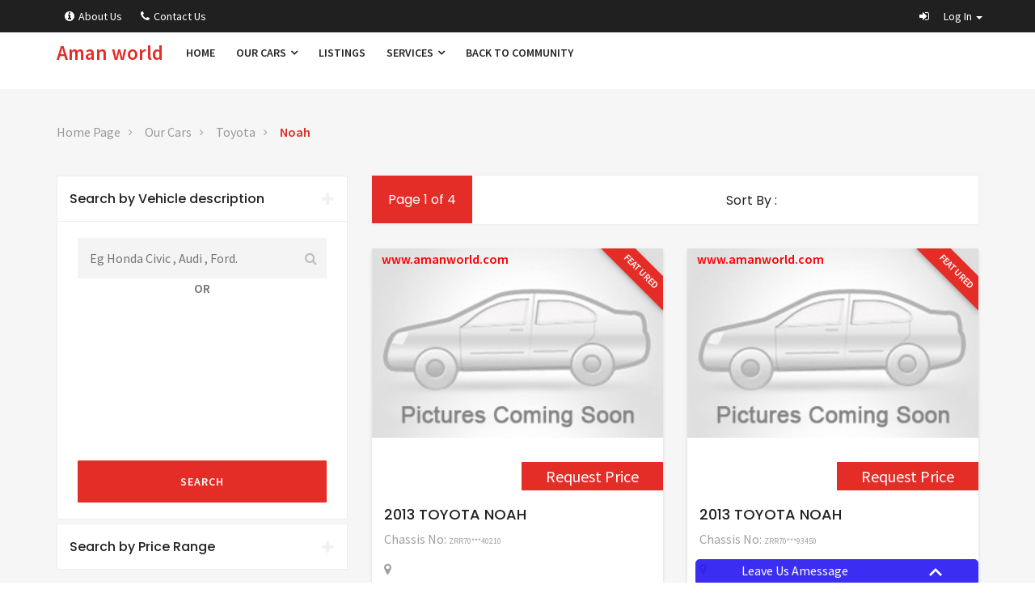

--- FILE ---
content_type: text/html
request_url: https://amanworld.com/search/Toyota/Noah
body_size: 127098
content:
<!DOCTYPE html>
<html lang="en">
   <head><meta http-equiv="Content-Type" content="text/html; charset=utf-8">
      
      <!--[if IE]>
      <meta http-equiv="X-UA-Compatible" content="IE=edge">
      <![endif]-->
      <meta name="description" content="">
      <meta name="author" content="ScriptsBundle">
      <title>Amancars - Our vehicles</title>
      <!-- =-=-=-=-=-=-= Favicons Icon =-=-=-=-=-=-= -->
            <base href="https://amanworld.com/">
      <link rel="icon" href="images\favicon.ico" type="image/x-icon">
      <!-- =-=-=-=-=-=-= Mobile Specific =-=-=-=-=-=-= -->
      <meta name="viewport" content="width=device-width, initial-scale=1, maximum-scale=1">
      <!-- =-=-=-=-=-=-= Bootstrap CSS Style =-=-=-=-=-=-= -->
      <link rel="stylesheet" href="css\bootstrap.css">
      <!-- =-=-=-=-=-=-= Template CSS Style =-=-=-=-=-=-= -->
      <link rel="stylesheet" href="css\style.css">
      <!-- =-=-=-=-=-=-= Font Awesome =-=-=-=-=-=-= -->
      <link rel="stylesheet" href="css\font-awesome.css" type="text/css">
      <!-- =-=-=-=-=-=-= Flat Icon =-=-=-=-=-=-= -->
      <link href="css\flaticon.css" rel="stylesheet">
      <!-- =-=-=-=-=-=-= Et Line Fonts =-=-=-=-=-=-= -->
      <link rel="stylesheet" href="css\et-line-fonts.css" type="text/css">
      <!-- =-=-=-=-=-=-= Menu Drop Down =-=-=-=-=-=-= -->
      <link rel="stylesheet" href="css\carspot-menu.css" type="text/css">
      <!-- =-=-=-=-=-=-= Animation =-=-=-=-=-=-= -->
      <link rel="stylesheet" href="css\animate.min.css" type="text/css">
      <!-- =-=-=-=-=-=-= Select Options =-=-=-=-=-=-= -->
      <link href="css\select2.min.css" rel="stylesheet">
      <!-- =-=-=-=-=-=-= noUiSlider =-=-=-=-=-=-= -->
      <link href="css\nouislider.min.css" rel="stylesheet">
      <!-- =-=-=-=-=-=-= Listing Slider =-=-=-=-=-=-= -->
      <link href="css\slider.css" rel="stylesheet">
      <!-- =-=-=-=-=-=-= Owl carousel =-=-=-=-=-=-= -->
      <link rel="stylesheet" type="text/css" href="css\owl.carousel.css">
      <link rel="stylesheet" type="text/css" href="css\owl.theme.css">
      <!-- =-=-=-=-=-=-= Check boxes =-=-=-=-=-=-= -->
      <link href="skins\minimal\minimal.css" rel="stylesheet">
      <!-- =-=-=-=-=-=-= PrettyPhoto =-=-=-=-=-=-= -->
      <link rel="stylesheet" href="css\jquery.fancybox.min.css" type="text/css" media="screen">
      <!-- =-=-=-=-=-=-= Responsive Media =-=-=-=-=-=-= -->
      <link href="css\responsive-media.css" rel="stylesheet">
      <!-- =-=-=-=-=-=-= Template Color =-=-=-=-=-=-= -->
      <link rel="stylesheet" id="color" href="css\colors\defualt.css">
      <link href="https://fonts.googleapis.com/css?family=Poppins:400,500,600%7CSource+Sans+Pro:400,400i,600" rel="stylesheet">
      <!-- JavaScripts -->
      <script src="js\modernizr.js"></script>
      <!-- HTML5 Shim and Respond.js IE8 support of HTML5 elements and media queries -->
      <!-- WARNING: Respond.js doesn't work if you view the page via file:// -->
      <!--[if lt IE 9]>
      <script src="https://oss.maxcdn.com/html5shiv/3.7.2/html5shiv.min.js"></script>
      <script src="https://oss.maxcdn.com/respond/1.4.2/respond.min.js"></script>
      <![endif]-->
      <style type="text/css">
	  .space{
		  height:10px;}
	  ul.pagination li a.disabled {
       pointer-events: none;
       cursor: default;
      }
	  ul.pagination li.disabled{
		  color:lightrey;
		  }
	  </style>
      <script type="text/javascript" src="https://code.jquery.com/jquery-2.2.0.min.js"></script>
      <script type="text/javascript">
 $(document).ready(function(e) {
	$('#make_index').change(function(e) {
        var make=$(this).val();
		$.ajax({
		url:'management/ajax_files/car_models.php',
		type:'post',
		cache:false,
		data:{make:make},
		success: function(result){
			$('#model_index').html(result)
			}
		})
    });
	
$('#make_index').change(function(e) {
        var make=$(this).val();
		$.ajax({
		url:'adds_management/ajax_files/car_models.php',
		type:'post',
		cache:false,
		data:{make:make},
		success: function(result){
			$('#model_index').html(result)
			}
		})
    });
	
/*$(function() {
      $( 'ul.pagination li' ).on( 'click', function() {
            $( this ).parent().find( 'li.active' ).removeClass( 'active' );
            $( this ).addClass( 'active' );
      });
});*/

$('ul.pagination li a[href]').click(function(e) {
	e.preventDefault();
    var nextPage=$(this).attr('role');
	$('<form action="https://amanworld.com/search/Toyota/Noah" method="post"><input type="hidden" value="'+nextPage+'" name="newPage"></form>').appendTo('body').submit();

});

	

setInterval(function() {  
var n = parseFloat($(".currencyRange1").val().replace(/\,/g,''),10);
		if(isNaN(n)){
			$(".currencyRange1").val('');
			}
		else{		
        $(".currencyRange1").val(n.toLocaleString());
		}
var n = parseFloat($(".currencyRange2").val().replace(/\,/g,''),10);
		if(isNaN(n)){
			$(".currencyRange2").val('');
			}
		else{		
        $(".currencyRange2").val(n.toLocaleString());
		}
}, 100);

	
});
</script>
   </head>
   <body>
       <script type="text/javascript" src="https://code.jquery.com/jquery-2.2.0.min.js"></script>
  <script src="https://ajax.googleapis.com/ajax/libs/jquery/2.0.2/jquery.min.js"></script>
  
    <script src="https://ajax.googleapis.com/ajax/libs/jqueryui/1.9.2/jquery-ui.min.js"></script>
    <style type="text/css">
     a[href].priceRequest{color:white;}
    </style>
    <script type="text/javascript">
	 $(document).ready(function(e) {
        $('a[href].priceRequest').click(function(e) {
			e.preventDefault()
            $('#chatWithus').slideDown()
		    $('#chatTrigger').slideUp()
			var car_request_id=$(this).attr('role')
			var vehicle_name=encodeURIComponent($(this).attr('name'));
		    $('.chatMainBody').load('footer_chat.php?car_request_id='+car_request_id+'&vehicle_name='+vehicle_name+'');
        });
        $('a[href].replyEmails').click(function(e) {
			e.preventDefault()
            $('#chatWithus').slideDown()
		    $('#chatTrigger').slideUp()
			var url=$(this).attr('role');
		    $('.chatMainBody').load(url);
        });
		$('span.select2-selection').hide();
		
		$(window).scroll(function(){
		  var sticky = $('.sticky'),
			  scroll = $(window).scrollTop();

		  if (scroll >= 100) sticky.addClass('fixed');
		  else sticky.removeClass('fixed');
		});
		 
		 $('a[href].stockAnalysis').click(function(ex){
			 ex.preventDefault();
			 $(this).closest('li').find('ul').toggle('slow')
		 })
		 

    });
	</script>
    <style type="text/css">
      small{font-size:10px;}
	  small strong{font-size:10px;}
	  .fixed {
    position: fixed;
    top:0; left:0;
    width: 100%;
	z-index:999; 
	  }
      </style>
      <!-- =-=-=-=-=-=-= Preloader =-=-=-=-=-=-= --
      <div class="preloader"></div>-->
      <!-- =-=-=-=-=-=-= Color Switcher =-=-=-=-=-=-= -->
     
      <!-- =-=-=-=-=-=-= Main Header =-=-=-=-=-=-= -->
      <div class="colored-header">
         <!-- Top Bar -->
         <div class="header-top dark fixed">
            <div class="container">
               <div class="row">
                  <!-- Header Top Left -->
                  <div class="header-top-left col-md-6 col-sm-6 col-xs-12 ">
                     <ul class="listnone">
                                                         
                      <li><a href="about"><i class="fa fa-info-circle" aria-hidden="true"></i>About Us</a></li>
                      <li><a href="count-us"><i class="fa fa-phone" aria-hidden="true"></i>Contact Us</a></li>
                       
                     </ul>
                  </div>
                  <!-- Header Top Right Social -->
                  <div class="header-right col-md-6 col-sm-6 col-xs-12 ">
                     <div class="pull-right">
                        <ul class="listnone">
                        
							  <li>
							   <a href="#" class="dropdown-toggle" data-toggle="dropdown" role="button" aria-haspopup="true" aria-expanded="false"> <i class="fa fa-sign-in"></i> <span class="myname hidden-xs"> Log in </span> <span class="caret"></span></a>
							  <ul class="dropdown-menu">
                                 <li><a href="https://www.amanworld.com/accounts/?home" target="_blank">Coming soon</a></li>
                                 <li><a href="login.php?login">Website Adds</a></li>
                                 <li><a href="https://www.amanworld.com/Management/NCMS/?home" target="_blank">Aman Team</a></li>
                              </ul>
							  </li>                        </ul>
                     </div>
                  </div>
               </div>
            </div>
         </div>
         <div style="height:60px;" class="hidden-lg hidden-xl"></div>
         <div style="height:20px;"></div>
         <!-- Top Bar End -->
         <!-- Navigation Menu -->
         <div class="clearfix" ></div>
         <!-- menu start -->
         <nav id="menu-1" class="mega-menu">
            <!-- menu list items container -->
            <section class="menu-list-items">
               <div class="container">
                  <div class="row">
                     <div class="col-lg-12 col-md-12">
                        <!-- menu logo -->
                        <ul class="menu-logo">
                           <li>
                              <a href="https://www.amanworld.com" style="font-size:25px;">
                              Aman world                              </a>
                           </li>
                        </ul>
                        <!-- menu links -->
                        <ul class="menu-links">
                           <!-- active class -->
                           <li>
                              <a href="https://www.amanworld.com?home">Home</a>
                           </li>
                           <li>
                              <a href="javascript:void(0)"> Our Cars <i class="fa fa-angle-down fa-indicator"></i></a>
                              <div class="drop-down grid-col-12">
                                 <!--grid row-->
                                 <div class="grid-row">
                                    <!--grid column 3-->
                                    
                                    <div class="grid-col-3" style="color:#CD1F22">
                                       
                                       <ul class="by-make">
                                          <li>
                                             <a href="vehicles/make/Toyota" class="stockAnalysis">TOYOTA (1603) </a>
											 <div style="max-height:200px; overflow:auto;">
											  <ul style="margin-left:20px; display:none;"><li>
												 <a style=" color:#CD1F22; font-size:12px;" href="search/Toyota/Allion">Allion (4) </a>
												 </li><li>
												 <a style=" color:#CD1F22; font-size:12px;" href="search/Toyota/Alphard">Alphard (1) </a>
												 </li><li>
												 <a style=" color:#CD1F22; font-size:12px;" href="search/Toyota/Aqua">Aqua (3) </a>
												 </li><li>
												 <a style=" color:#CD1F22; font-size:12px;" href="search/Toyota/Auris">Auris (33) </a>
												 </li><li>
												 <a style=" color:#CD1F22; font-size:12px;" href="search/Toyota/Axio">Axio (4) </a>
												 </li><li>
												 <a style=" color:#CD1F22; font-size:12px;" href="search/Toyota/Bb">Bb (1) </a>
												 </li><li>
												 <a style=" color:#CD1F22; font-size:12px;" href="search/Toyota/Coaster">Coaster (1) </a>
												 </li><li>
												 <a style=" color:#CD1F22; font-size:12px;" href="search/Toyota/Corolla Axio">Corolla Axio (68) </a>
												 </li><li>
												 <a style=" color:#CD1F22; font-size:12px;" href="search/Toyota/Corolla Fielder">Corolla Fielder (4) </a>
												 </li><li>
												 <a style=" color:#CD1F22; font-size:12px;" href="search/Toyota/Corrola Axio">Corrola Axio (2) </a>
												 </li><li>
												 <a style=" color:#CD1F22; font-size:12px;" href="search/Toyota/Corrola Fielder">Corrola Fielder (3) </a>
												 </li><li>
												 <a style=" color:#CD1F22; font-size:12px;" href="search/Toyota/Crown">Crown (10) </a>
												 </li><li>
												 <a style=" color:#CD1F22; font-size:12px;" href="search/Toyota/Crown Athlete">Crown Athlete (1) </a>
												 </li><li>
												 <a style=" color:#CD1F22; font-size:12px;" href="search/Toyota/Dyna">Dyna (3) </a>
												 </li><li>
												 <a style=" color:#CD1F22; font-size:12px;" href="search/Toyota/Esquire">Esquire (2) </a>
												 </li><li>
												 <a style=" color:#CD1F22; font-size:12px;" href="search/Toyota/Fielder">Fielder (200) </a>
												 </li><li>
												 <a style=" color:#CD1F22; font-size:12px;" href="search/Toyota/Haice">Haice (1) </a>
												 </li><li>
												 <a style=" color:#CD1F22; font-size:12px;" href="search/Toyota/Harrier">Harrier (100) </a>
												 </li><li>
												 <a style=" color:#CD1F22; font-size:12px;" href="search/Toyota/Hiace">Hiace (97) </a>
												 </li><li>
												 <a style=" color:#CD1F22; font-size:12px;" href="search/Toyota/Hilux ">Hilux  (3) </a>
												 </li><li>
												 <a style=" color:#CD1F22; font-size:12px;" href="search/Toyota/Isis">Isis (14) </a>
												 </li><li>
												 <a style=" color:#CD1F22; font-size:12px;" href="search/Toyota/Land Cruiser Prado">Land Cruiser Prado (1) </a>
												 </li><li>
												 <a style=" color:#CD1F22; font-size:12px;" href="search/Toyota/Landcruiser">Landcruiser (21) </a>
												 </li><li>
												 <a style=" color:#CD1F22; font-size:12px;" href="search/Toyota/Landcruiser Prado">Landcruiser Prado (6) </a>
												 </li><li>
												 <a style=" color:#CD1F22; font-size:12px;" href="search/Toyota/Lite Ace">Lite Ace (2) </a>
												 </li><li>
												 <a style=" color:#CD1F22; font-size:12px;" href="search/Toyota/Liteace">Liteace (3) </a>
												 </li><li>
												 <a style=" color:#CD1F22; font-size:12px;" href="search/Toyota/Mark X">Mark X (16) </a>
												 </li><li>
												 <a style=" color:#CD1F22; font-size:12px;" href="search/Toyota/Mark X Zio">Mark X Zio (2) </a>
												 </li><li>
												 <a style=" color:#CD1F22; font-size:12px;" href="search/Toyota/Noah">Noah (38) </a>
												 </li><li>
												 <a style=" color:#CD1F22; font-size:12px;" href="search/Toyota/Passo">Passo (132) </a>
												 </li><li>
												 <a style=" color:#CD1F22; font-size:12px;" href="search/Toyota/Passo Sette">Passo Sette (1) </a>
												 </li><li>
												 <a style=" color:#CD1F22; font-size:12px;" href="search/Toyota/Pixis Epoch">Pixis Epoch (1) </a>
												 </li><li>
												 <a style=" color:#CD1F22; font-size:12px;" href="search/Toyota/Porte">Porte (19) </a>
												 </li><li>
												 <a style=" color:#CD1F22; font-size:12px;" href="search/Toyota/Prado">Prado (36) </a>
												 </li><li>
												 <a style=" color:#CD1F22; font-size:12px;" href="search/Toyota/Premio">Premio (59) </a>
												 </li><li>
												 <a style=" color:#CD1F22; font-size:12px;" href="search/Toyota/Prius">Prius (2) </a>
												 </li><li>
												 <a style=" color:#CD1F22; font-size:12px;" href="search/Toyota/Probox">Probox (179) </a>
												 </li><li>
												 <a style=" color:#CD1F22; font-size:12px;" href="search/Toyota/Ractis ">Ractis  (76) </a>
												 </li><li>
												 <a style=" color:#CD1F22; font-size:12px;" href="search/Toyota/Ragius Ace">Ragius Ace (18) </a>
												 </li><li>
												 <a style=" color:#CD1F22; font-size:12px;" href="search/Toyota/Rav 4">Rav 4 (3) </a>
												 </li><li>
												 <a style=" color:#CD1F22; font-size:12px;" href="search/Toyota/Regius">Regius (9) </a>
												 </li><li>
												 <a style=" color:#CD1F22; font-size:12px;" href="search/Toyota/Rumion">Rumion (13) </a>
												 </li><li>
												 <a style=" color:#CD1F22; font-size:12px;" href="search/Toyota/Rush">Rush (21) </a>
												 </li><li>
												 <a style=" color:#CD1F22; font-size:12px;" href="search/Toyota/Sienta">Sienta (55) </a>
												 </li><li>
												 <a style=" color:#CD1F22; font-size:12px;" href="search/Toyota/Spade">Spade (26) </a>
												 </li><li>
												 <a style=" color:#CD1F22; font-size:12px;" href="search/Toyota/Succeed">Succeed (29) </a>
												 </li><li>
												 <a style=" color:#CD1F22; font-size:12px;" href="search/Toyota/Town Ace">Town Ace (1) </a>
												 </li><li>
												 <a style=" color:#CD1F22; font-size:12px;" href="search/Toyota/Townace">Townace (5) </a>
												 </li><li>
												 <a style=" color:#CD1F22; font-size:12px;" href="search/Toyota/Toyoace">Toyoace (1) </a>
												 </li><li>
												 <a style=" color:#CD1F22; font-size:12px;" href="search/Toyota/Vanguard">Vanguard (24) </a>
												 </li><li>
												 <a style=" color:#CD1F22; font-size:12px;" href="search/Toyota/Vellfire">Vellfire (3) </a>
												 </li><li>
												 <a style=" color:#CD1F22; font-size:12px;" href="search/Toyota/Vitz">Vitz (179) </a>
												 </li><li>
												 <a style=" color:#CD1F22; font-size:12px;" href="search/Toyota/Voxy">Voxy (16) </a>
												 </li><li>
												 <a style=" color:#CD1F22; font-size:12px;" href="search/Toyota/Wish">Wish (51) </a>
												 </li>
											  </ul>
											  </div>
											 
                                          </li>
                                          <li>
                                             <a href="vehicles/make/Nissan" class="stockAnalysis">NISSAN (558) </a>
											 <div style="max-height:200px; overflow:auto;">
											  <ul style="margin-left:20px; display:none;"><li>
												 <a style=" color:#CD1F22; font-size:12px;" href="search/Nissan/"> (1) </a>
												 </li><li>
												 <a style=" color:#CD1F22; font-size:12px;" href="search/Nissan/Ad Expert">Ad Expert (1) </a>
												 </li><li>
												 <a style=" color:#CD1F22; font-size:12px;" href="search/Nissan/Ad Van">Ad Van (1) </a>
												 </li><li>
												 <a style=" color:#CD1F22; font-size:12px;" href="search/Nissan/Advan">Advan (17) </a>
												 </li><li>
												 <a style=" color:#CD1F22; font-size:12px;" href="search/Nissan/Atlas">Atlas (1) </a>
												 </li><li>
												 <a style=" color:#CD1F22; font-size:12px;" href="search/Nissan/Caravan">Caravan (7) </a>
												 </li><li>
												 <a style=" color:#CD1F22; font-size:12px;" href="search/Nissan/Cube">Cube (1) </a>
												 </li><li>
												 <a style=" color:#CD1F22; font-size:12px;" href="search/Nissan/Dayz">Dayz (3) </a>
												 </li><li>
												 <a style=" color:#CD1F22; font-size:12px;" href="search/Nissan/Juke">Juke (35) </a>
												 </li><li>
												 <a style=" color:#CD1F22; font-size:12px;" href="search/Nissan/Lafesta">Lafesta (9) </a>
												 </li><li>
												 <a style=" color:#CD1F22; font-size:12px;" href="search/Nissan/Latio">Latio (11) </a>
												 </li><li>
												 <a style=" color:#CD1F22; font-size:12px;" href="search/Nissan/March">March (33) </a>
												 </li><li>
												 <a style=" color:#CD1F22; font-size:12px;" href="search/Nissan/Moco">Moco (1) </a>
												 </li><li>
												 <a style=" color:#CD1F22; font-size:12px;" href="search/Nissan/Note">Note (237) </a>
												 </li><li>
												 <a style=" color:#CD1F22; font-size:12px;" href="search/Nissan/Nv100.">Nv100. (1) </a>
												 </li><li>
												 <a style=" color:#CD1F22; font-size:12px;" href="search/Nissan/Nv200">Nv200 (41) </a>
												 </li><li>
												 <a style=" color:#CD1F22; font-size:12px;" href="search/Nissan/Nv350">Nv350 (1) </a>
												 </li><li>
												 <a style=" color:#CD1F22; font-size:12px;" href="search/Nissan/Serena">Serena (37) </a>
												 </li><li>
												 <a style=" color:#CD1F22; font-size:12px;" href="search/Nissan/Sylphy">Sylphy (4) </a>
												 </li><li>
												 <a style=" color:#CD1F22; font-size:12px;" href="search/Nissan/Teana">Teana (1) </a>
												 </li><li>
												 <a style=" color:#CD1F22; font-size:12px;" href="search/Nissan/Tida Latio">Tida Latio (1) </a>
												 </li><li>
												 <a style=" color:#CD1F22; font-size:12px;" href="search/Nissan/Tiida">Tiida (6) </a>
												 </li><li>
												 <a style=" color:#CD1F22; font-size:12px;" href="search/Nissan/Tiida Latio">Tiida Latio (3) </a>
												 </li><li>
												 <a style=" color:#CD1F22; font-size:12px;" href="search/Nissan/Vanette">Vanette (30) </a>
												 </li><li>
												 <a style=" color:#CD1F22; font-size:12px;" href="search/Nissan/Wingroad">Wingroad (7) </a>
												 </li><li>
												 <a style=" color:#CD1F22; font-size:12px;" href="search/Nissan/X-trail">X-trail (47) </a>
												 </li><li>
												 <a style=" color:#CD1F22; font-size:12px;" href="search/Nissan/X-trial">X-trial (2) </a>
												 </li><li>
												 <a style=" color:#CD1F22; font-size:12px;" href="search/Nissan/Xtrial">Xtrial (19) </a>
												 </li>
											  </ul>
											  </div>
											 
                                          </li>
                                          <li>
                                             <a href="vehicles/make/Mazda" class="stockAnalysis">MAZDA (315) </a>
											 <div style="max-height:200px; overflow:auto;">
											  <ul style="margin-left:20px; display:none;"><li>
												 <a style=" color:#CD1F22; font-size:12px;" href="search/Mazda/Atenza">Atenza (1) </a>
												 </li><li>
												 <a style=" color:#CD1F22; font-size:12px;" href="search/Mazda/Axela">Axela (48) </a>
												 </li><li>
												 <a style=" color:#CD1F22; font-size:12px;" href="search/Mazda/Bongo">Bongo (36) </a>
												 </li><li>
												 <a style=" color:#CD1F22; font-size:12px;" href="search/Mazda/Carol">Carol (2) </a>
												 </li><li>
												 <a style=" color:#CD1F22; font-size:12px;" href="search/Mazda/Cx 3">Cx 3 (3) </a>
												 </li><li>
												 <a style=" color:#CD1F22; font-size:12px;" href="search/Mazda/Cx-5">Cx-5 (70) </a>
												 </li><li>
												 <a style=" color:#CD1F22; font-size:12px;" href="search/Mazda/Cx5">Cx5 (1) </a>
												 </li><li>
												 <a style=" color:#CD1F22; font-size:12px;" href="search/Mazda/Demio">Demio (140) </a>
												 </li><li>
												 <a style=" color:#CD1F22; font-size:12px;" href="search/Mazda/Flair">Flair (3) </a>
												 </li><li>
												 <a style=" color:#CD1F22; font-size:12px;" href="search/Mazda/Mpv">Mpv (1) </a>
												 </li><li>
												 <a style=" color:#CD1F22; font-size:12px;" href="search/Mazda/Premacy">Premacy (7) </a>
												 </li><li>
												 <a style=" color:#CD1F22; font-size:12px;" href="search/Mazda/Verisa ">Verisa  (3) </a>
												 </li>
											  </ul>
											  </div>
											 
                                          </li>
                                          <li>
                                             <a href="vehicles/make/Subaru" class="stockAnalysis">SUBARU (130) </a>
											 <div style="max-height:200px; overflow:auto;">
											  <ul style="margin-left:20px; display:none;"><li>
												 <a style=" color:#CD1F22; font-size:12px;" href="search/Subaru/Forester">Forester (78) </a>
												 </li><li>
												 <a style=" color:#CD1F22; font-size:12px;" href="search/Subaru/Imperza">Imperza (13) </a>
												 </li><li>
												 <a style=" color:#CD1F22; font-size:12px;" href="search/Subaru/Impreza">Impreza (10) </a>
												 </li><li>
												 <a style=" color:#CD1F22; font-size:12px;" href="search/Subaru/Impreza Sport Wagon">Impreza Sport Wagon (3) </a>
												 </li><li>
												 <a style=" color:#CD1F22; font-size:12px;" href="search/Subaru/Legacy">Legacy (4) </a>
												 </li><li>
												 <a style=" color:#CD1F22; font-size:12px;" href="search/Subaru/Legacy Outback">Legacy Outback (1) </a>
												 </li><li>
												 <a style=" color:#CD1F22; font-size:12px;" href="search/Subaru/Levorg">Levorg (1) </a>
												 </li><li>
												 <a style=" color:#CD1F22; font-size:12px;" href="search/Subaru/Out Back">Out Back (1) </a>
												 </li><li>
												 <a style=" color:#CD1F22; font-size:12px;" href="search/Subaru/Outback">Outback (10) </a>
												 </li><li>
												 <a style=" color:#CD1F22; font-size:12px;" href="search/Subaru/Stella">Stella (1) </a>
												 </li><li>
												 <a style=" color:#CD1F22; font-size:12px;" href="search/Subaru/Trezia">Trezia (3) </a>
												 </li><li>
												 <a style=" color:#CD1F22; font-size:12px;" href="search/Subaru/Xv">Xv (5) </a>
												 </li>
											  </ul>
											  </div>
											 
                                          </li></ul>
										 </div>
										 <div class="grid-col-3">
                                           <ul class="by-make">
                                          <li>
                                             <a href="vehicles/make/Suzuki" class="stockAnalysis">SUZUKI (126) </a>
											 <div style="max-height:200px; overflow:auto;">
											  <ul style="margin-left:20px; display:none;"><li>
												 <a style=" color:#CD1F22; font-size:12px;" href="search/Suzuki/Alto">Alto (42) </a>
												 </li><li>
												 <a style=" color:#CD1F22; font-size:12px;" href="search/Suzuki/Alto Eco">Alto Eco (1) </a>
												 </li><li>
												 <a style=" color:#CD1F22; font-size:12px;" href="search/Suzuki/Every">Every (18) </a>
												 </li><li>
												 <a style=" color:#CD1F22; font-size:12px;" href="search/Suzuki/Hustler">Hustler (2) </a>
												 </li><li>
												 <a style=" color:#CD1F22; font-size:12px;" href="search/Suzuki/R Solio">R Solio (2) </a>
												 </li><li>
												 <a style=" color:#CD1F22; font-size:12px;" href="search/Suzuki/Solio">Solio (1) </a>
												 </li><li>
												 <a style=" color:#CD1F22; font-size:12px;" href="search/Suzuki/Splash">Splash (1) </a>
												 </li><li>
												 <a style=" color:#CD1F22; font-size:12px;" href="search/Suzuki/Swift">Swift (35) </a>
												 </li><li>
												 <a style=" color:#CD1F22; font-size:12px;" href="search/Suzuki/Wagon R">Wagon R (24) </a>
												 </li>
											  </ul>
											  </div>
											 
                                          </li>
                                          <li>
                                             <a href="vehicles/make/Honda" class="stockAnalysis">HONDA (107) </a>
											 <div style="max-height:200px; overflow:auto;">
											  <ul style="margin-left:20px; display:none;"><li>
												 <a style=" color:#CD1F22; font-size:12px;" href="search/Honda/Crv">Crv (2) </a>
												 </li><li>
												 <a style=" color:#CD1F22; font-size:12px;" href="search/Honda/Fit">Fit (55) </a>
												 </li><li>
												 <a style=" color:#CD1F22; font-size:12px;" href="search/Honda/Fit Shuttle">Fit Shuttle (9) </a>
												 </li><li>
												 <a style=" color:#CD1F22; font-size:12px;" href="search/Honda/Freed ">Freed  (3) </a>
												 </li><li>
												 <a style=" color:#CD1F22; font-size:12px;" href="search/Honda/Grace">Grace (1) </a>
												 </li><li>
												 <a style=" color:#CD1F22; font-size:12px;" href="search/Honda/Insight">Insight (1) </a>
												 </li><li>
												 <a style=" color:#CD1F22; font-size:12px;" href="search/Honda/N Wgn">N Wgn (1) </a>
												 </li><li>
												 <a style=" color:#CD1F22; font-size:12px;" href="search/Honda/Stepwgn">Stepwgn (7) </a>
												 </li><li>
												 <a style=" color:#CD1F22; font-size:12px;" href="search/Honda/Stream">Stream (1) </a>
												 </li><li>
												 <a style=" color:#CD1F22; font-size:12px;" href="search/Honda/Swift">Swift (1) </a>
												 </li><li>
												 <a style=" color:#CD1F22; font-size:12px;" href="search/Honda/Vezel">Vezel (26) </a>
												 </li>
											  </ul>
											  </div>
											 
                                          </li>
                                          <li>
                                             <a href="vehicles/make/Daihatsu" class="stockAnalysis">DAIHATSU (47) </a>
											 <div style="max-height:200px; overflow:auto;">
											  <ul style="margin-left:20px; display:none;"><li>
												 <a style=" color:#CD1F22; font-size:12px;" href="search/Daihatsu/Alto">Alto (1) </a>
												 </li><li>
												 <a style=" color:#CD1F22; font-size:12px;" href="search/Daihatsu/Bego">Bego (2) </a>
												 </li><li>
												 <a style=" color:#CD1F22; font-size:12px;" href="search/Daihatsu/Boon">Boon (9) </a>
												 </li><li>
												 <a style=" color:#CD1F22; font-size:12px;" href="search/Daihatsu/Hijet">Hijet (4) </a>
												 </li><li>
												 <a style=" color:#CD1F22; font-size:12px;" href="search/Daihatsu/Mira">Mira (29) </a>
												 </li><li>
												 <a style=" color:#CD1F22; font-size:12px;" href="search/Daihatsu/Move">Move (2) </a>
												 </li>
											  </ul>
											  </div>
											 
                                          </li>
                                          <li>
                                             <a href="vehicles/make/Volkswagen" class="stockAnalysis">VOLKSWAGEN (34) </a>
											 <div style="max-height:200px; overflow:auto;">
											  <ul style="margin-left:20px; display:none;"><li>
												 <a style=" color:#CD1F22; font-size:12px;" href="search/Volkswagen/Golf">Golf (26) </a>
												 </li><li>
												 <a style=" color:#CD1F22; font-size:12px;" href="search/Volkswagen/Golf Gti">Golf Gti (1) </a>
												 </li><li>
												 <a style=" color:#CD1F22; font-size:12px;" href="search/Volkswagen/Golf V">Golf V (4) </a>
												 </li><li>
												 <a style=" color:#CD1F22; font-size:12px;" href="search/Volkswagen/Polo">Polo (1) </a>
												 </li><li>
												 <a style=" color:#CD1F22; font-size:12px;" href="search/Volkswagen/Tiguan">Tiguan (2) </a>
												 </li>
											  </ul>
											  </div>
											 
                                          </li></ul>
										 </div>
										 <div class="grid-col-3">
                                           <ul class="by-make">
                                          <li>
                                             <a href="vehicles/make/Bmw" class="stockAnalysis">BMW (30) </a>
											 <div style="max-height:200px; overflow:auto;">
											  <ul style="margin-left:20px; display:none;"><li>
												 <a style=" color:#CD1F22; font-size:12px;" href="search/Bmw/220i">220i (1) </a>
												 </li><li>
												 <a style=" color:#CD1F22; font-size:12px;" href="search/Bmw/X1">X1 (28) </a>
												 </li><li>
												 <a style=" color:#CD1F22; font-size:12px;" href="search/Bmw/X6">X6 (1) </a>
												 </li>
											  </ul>
											  </div>
											 
                                          </li>
                                          <li>
                                             <a href="vehicles/make/Mitsubishi" class="stockAnalysis">MITSUBISHI (19) </a>
											 <div style="max-height:200px; overflow:auto;">
											  <ul style="margin-left:20px; display:none;"><li>
												 <a style=" color:#CD1F22; font-size:12px;" href="search/Mitsubishi/Delica">Delica (1) </a>
												 </li><li>
												 <a style=" color:#CD1F22; font-size:12px;" href="search/Mitsubishi/Ek Wagon">Ek Wagon (1) </a>
												 </li><li>
												 <a style=" color:#CD1F22; font-size:12px;" href="search/Mitsubishi/Mirage">Mirage (3) </a>
												 </li><li>
												 <a style=" color:#CD1F22; font-size:12px;" href="search/Mitsubishi/Outlander">Outlander (7) </a>
												 </li><li>
												 <a style=" color:#CD1F22; font-size:12px;" href="search/Mitsubishi/Rosa">Rosa (2) </a>
												 </li><li>
												 <a style=" color:#CD1F22; font-size:12px;" href="search/Mitsubishi/Rvr">Rvr (5) </a>
												 </li>
											  </ul>
											  </div>
											 
                                          </li>
                                          <li>
                                             <a href="vehicles/make/Audi" class="stockAnalysis">AUDI (16) </a>
											 <div style="max-height:200px; overflow:auto;">
											  <ul style="margin-left:20px; display:none;"><li>
												 <a style=" color:#CD1F22; font-size:12px;" href="search/Audi/A1">A1 (1) </a>
												 </li><li>
												 <a style=" color:#CD1F22; font-size:12px;" href="search/Audi/A3">A3 (2) </a>
												 </li><li>
												 <a style=" color:#CD1F22; font-size:12px;" href="search/Audi/A4">A4 (4) </a>
												 </li><li>
												 <a style=" color:#CD1F22; font-size:12px;" href="search/Audi/Q3">Q3 (6) </a>
												 </li><li>
												 <a style=" color:#CD1F22; font-size:12px;" href="search/Audi/Q5">Q5 (3) </a>
												 </li>
											  </ul>
											  </div>
											 
                                          </li>
                                          <li>
                                             <a href="vehicles/make/Mercedes-benz" class="stockAnalysis">MERCEDES-BENZ (13) </a>
											 <div style="max-height:200px; overflow:auto;">
											  <ul style="margin-left:20px; display:none;"><li>
												 <a style=" color:#CD1F22; font-size:12px;" href="search/Mercedes-benz/B180">B180 (1) </a>
												 </li><li>
												 <a style=" color:#CD1F22; font-size:12px;" href="search/Mercedes-benz/C 200">C 200 (6) </a>
												 </li><li>
												 <a style=" color:#CD1F22; font-size:12px;" href="search/Mercedes-benz/C180">C180 (1) </a>
												 </li><li>
												 <a style=" color:#CD1F22; font-size:12px;" href="search/Mercedes-benz/C200">C200 (2) </a>
												 </li><li>
												 <a style=" color:#CD1F22; font-size:12px;" href="search/Mercedes-benz/E250">E250 (1) </a>
												 </li><li>
												 <a style=" color:#CD1F22; font-size:12px;" href="search/Mercedes-benz/Gle 250d">Gle 250d (1) </a>
												 </li><li>
												 <a style=" color:#CD1F22; font-size:12px;" href="search/Mercedes-benz/Ml 350">Ml 350 (1) </a>
												 </li>
											  </ul>
											  </div>
											 
                                          </li></ul>
										 </div>
										 <div class="grid-col-3">
                                           <ul class="by-make">
                                          <li>
                                             <a href="vehicles/make/Peugeot" class="stockAnalysis">PEUGEOT (5) </a>
											 <div style="max-height:200px; overflow:auto;">
											  <ul style="margin-left:20px; display:none;"><li>
												 <a style=" color:#CD1F22; font-size:12px;" href="search/Peugeot/2008">2008 (1) </a>
												 </li><li>
												 <a style=" color:#CD1F22; font-size:12px;" href="search/Peugeot/208">208 (2) </a>
												 </li><li>
												 <a style=" color:#CD1F22; font-size:12px;" href="search/Peugeot/3008">3008 (1) </a>
												 </li><li>
												 <a style=" color:#CD1F22; font-size:12px;" href="search/Peugeot/308">308 (1) </a>
												 </li>
											  </ul>
											  </div>
											 
                                          </li>
                                          <li>
                                             <a href="vehicles/make/Lexus" class="stockAnalysis">LEXUS (4) </a>
											 <div style="max-height:200px; overflow:auto;">
											  <ul style="margin-left:20px; display:none;"><li>
												 <a style=" color:#CD1F22; font-size:12px;" href="search/Lexus/Ct200h">Ct200h (1) </a>
												 </li><li>
												 <a style=" color:#CD1F22; font-size:12px;" href="search/Lexus/Nx300h">Nx300h (1) </a>
												 </li><li>
												 <a style=" color:#CD1F22; font-size:12px;" href="search/Lexus/Rx 450h">Rx 450h (1) </a>
												 </li><li>
												 <a style=" color:#CD1F22; font-size:12px;" href="search/Lexus/Rx200t">Rx200t (1) </a>
												 </li>
											  </ul>
											  </div>
											 
                                          </li>
                                          <li>
                                             <a href="vehicles/make/Isuzu" class="stockAnalysis">ISUZU (2) </a>
											 <div style="max-height:200px; overflow:auto;">
											  <ul style="margin-left:20px; display:none;"><li>
												 <a style=" color:#CD1F22; font-size:12px;" href="search/Isuzu/Elf">Elf (2) </a>
												 </li>
											  </ul>
											  </div>
											 
                                          </li>
                                          <li>
                                             <a href="vehicles/make/Caterpillar" class="stockAnalysis">CATERPILLAR (2) </a>
											 <div style="max-height:200px; overflow:auto;">
											  <ul style="margin-left:20px; display:none;"><li>
												 <a style=" color:#CD1F22; font-size:12px;" href="search/Caterpillar/D6r Bull Dozar">D6r Bull Dozar (1) </a>
												 </li><li>
												 <a style=" color:#CD1F22; font-size:12px;" href="search/Caterpillar/F2 426 Shovel Excavat0r">F2 426 Shovel Excavat0r (1) </a>
												 </li>
											  </ul>
											  </div>
											 
                                          </li></ul>
										 </div>
										 <div class="grid-col-3">
                                           <ul class="by-make">
                                          <li>
                                             <a href="vehicles/make/Mercedes" class="stockAnalysis">MERCEDES (1) </a>
											 <div style="max-height:200px; overflow:auto;">
											  <ul style="margin-left:20px; display:none;"><li>
												 <a style=" color:#CD1F22; font-size:12px;" href="search/Mercedes/Benz">Benz (1) </a>
												 </li>
											  </ul>
											  </div>
											 
                                          </li>
                                          <li>
                                             <a href="vehicles/make/Land Rover" class="stockAnalysis">LAND ROVER (1) </a>
											 <div style="max-height:200px; overflow:auto;">
											  <ul style="margin-left:20px; display:none;"><li>
												 <a style=" color:#CD1F22; font-size:12px;" href="search/Land Rover/Range Rover">Range Rover (1) </a>
												 </li>
											  </ul>
											  </div>
											 
                                          </li>
                                          <li>
                                             <a href="vehicles/make/Hino" class="stockAnalysis">HINO (1) </a>
											 <div style="max-height:200px; overflow:auto;">
											  <ul style="margin-left:20px; display:none;"><li>
												 <a style=" color:#CD1F22; font-size:12px;" href="search/Hino/Dutro">Dutro (1) </a>
												 </li>
											  </ul>
											  </div>
											 
                                          </li>
									    	<li><a href="cars/">Total Units: 3014</a></li>
										</ul> 
                                         </div>
                                    
                                 </div>
                              </div>
                           </li>
                                                      <li>
                              <a href="cars.php?our cars">Listings </a>
                           </li>
                           <li>
                              <a href="javascript:void(0)">Services <i class="fa fa-angle-down fa-indicator"></i></a>
                              <!-- drop down multilevel  -->
                              <ul class="drop-down-multilevel">
                                 <li><a href="services/car-importation/">Car Importation</a></li>
                                 <li><a href="services/custom-clearing/">Customs Clearance</a></li>
                                 <li><a href="cars">Car Sales</a></li>
                                 <li><a href="services/car-tracking/">Car Tracking</a></li>
                              </ul>
                           </li> 
                                                      <li>
                              <a href="#">Back to Community </a>
                           </li>
                        </ul>
                       
                     </div>
                  </div>
               </div>
            </section>
         </nav>
         <!-- menu end -->
      </div>
      <!-- =-=-=-=-=-=-= Main Header End  =-=-=-=-=-=-= -->      <!-- =-=-=-=-=-=-= Main Header End  =-=-=-=-=-=-= --> 
      <!-- =-=-=-=-=-=-= Breadcrumb =-=-=-=-=-=-= -->
      <div class="page-header-area-2 gray">
         <div class="container">
            <div class="row">
               <div class="col-lg-12 col-md-12 col-sm-12 col-xs-12">
                  <div class="small-breadcrumb">
                     <div class=" breadcrumb-link">
                        <ul>
                           <li><a href="index.php?home">Home Page</a></li>
                           <li><a class="" href="cars.php?our cars">Our Cars</a></li>
                           <li><a class="" href="vehicles/make/Toyota">Toyota</a></li>                              <li><a class="active" href="search/Toyota/Noah">Noah</a></li>                        </ul>
                     </div>
                     
                  </div>
               </div>
            </div>
         </div>
      </div>
      <!-- =-=-=-=-=-=-= Breadcrumb End =-=-=-=-=-=-= -->
      <!-- =-=-=-=-=-=-= Main Content Area =-=-=-=-=-=-= -->
      <div class="main-content-area clearfix">
         <!-- =-=-=-=-=-=-= Latest Ads =-=-=-=-=-=-= -->
         <section class="section-padding no-top gray">
            <!-- Main Container -->
            <div class="container">
               <!-- Row -->
               <div class="row">
                  <!-- Middle Content Area -->
                  <div class="col-md-8 col-md-push-4 col-lg-8 col-sx-12">
                     <!-- Row -->
                     <div class="row">
                        <!-- Sorting Filters -->
                        <div class="col-md-12 col-xs-12 col-sm-12 col-lg-12">
                                                   <div class="clearfix"></div>
                           <div class="listingTopFilterBar">
                              <div class="col-md-7 col-xs-12 col-sm-7 no-padding">
                                 <ul class="filterAdType">
                                    <li class="active">
                                    <a href="https://amanworld.com/search/Toyota/Noah" role="1">Page 1 of 4</a> 
                                    </li>
                                    <li>   </li>
                                    <li>
                                    <form action="https://amanworld.com/search/Toyota/Noah" method="post">
                                       <select name="viewsPerPage" class="custom-select"  onchange="this.form.submit()">
                                          <option value="12">12 cars Per page</option>
                                          <option value="36">36 cars Per page</option>
                                          <option value="48">48 cars Per page</option>
                                          <option value="60">60 cars Per page</option>
                                       </select>
                                       </form>
                                    </li>
                                 </ul>
                              </div>
                              <div class="col-md-5 col-xs-12 col-sm-5 no-padding">
                                 <div class="header-listing">
                                    <h6>Sort by :</h6>
                                    <div class="custom-select-box">
                                    <form action="https://amanworld.com/search/Toyota/Noah" method="post">
                                       <select name="orderby" class="custom-select"  onchange="this.form.submit()">
                                          <option value="Most popular">Most popular</option>
                                          <option value="The latest">The latest</option>
                                          <option value="Price">Price</option>
                                       </select>
                                       </form>
                                    </div>
                                 </div>
                              </div>
                           </div>
                        </div>
                        <!-- Sorting Filters End-->
                        <div class="clearfix"></div>
                        <!-- Ads Archive -->
                        <div class="grid-style-2 ">
                           <div class="posts-masonry">
                           
                              <div class="col-md-6 col-xs-12 col-sm-6">
                                 <div class="category-grid-box-1">
                                    <div class="featured-ribbon">
                                       <span>Featured</span>
                                    </div>
                                    <div class="image"  style="min-height:300px;">                                 <a href="searched/2331"><img alt="aman Cars" onerror="this.onerror=null; this.src='images/default_car.jpg'" src=""  class="img-responsive"></a>
                                 
                                       <div class="ribbon popular" style="color:red; font-weight:bold;">www.amanworld.com</div>
                                       <div class="price-tag">
                                          <div class="price"><span><a href="#" role="2331" name="TOYOTA NOAH" class="priceRequest">Request Price</a></span></div>
                                       </div>
                                    </div>
                                    <div class="short-description-1 clearfix">
                                       <div class="category-title"> <span><a href="#"></a></span> </div>
                                       <h3><a href="searched/2331"> 2013 TOYOTA NOAH </a></h3>
                                       <p class="location"> Chassis No: <small>ZRR70***40210</small></p>
                                       <p class="location"><i class="fa fa-map-marker"></i> </p>
                                       <ul class="list-unstyled" style="font-size:11px;">
                                          <li><a href="javascript:void(0)"><i class="flaticon-gas-station-1"></i>Petrol</a></li>
                                          
                                          <li><a href="javascript:void(0)"><i class="flaticon-engine-2"></i>1980 cc</a></li>
                                         
                                          <li><a href="javascript:void(0)"><i class="flaticon-cogwheel-outline"></i></a></li>
                                       </ul>
                                    </div>
                                    <div class="ad-info-1">
                                       <p><i class="flaticon-calendar"></i> &nbsp;<span>2085 Days ago </span> </p>
                                       <ul class="pull-right">
                                          <li> <a href="#"><i class="flaticon-like-1"></i></a> </li>
                                          <li> <a href="#"><i class="flaticon-message"></i></a></li>
                                       </ul>
                                    </div>
                                 </div>
                                 <!-- Listing Ad Grid -->
                              </div>
                              <div class="col-md-6 col-xs-12 col-sm-6">
                                 <div class="category-grid-box-1">
                                    <div class="featured-ribbon">
                                       <span>Featured</span>
                                    </div>
                                    <div class="image"  style="min-height:300px;">                                 <a href="searched/2353"><img alt="aman Cars" onerror="this.onerror=null; this.src='images/default_car.jpg'" src=""  class="img-responsive"></a>
                                 
                                       <div class="ribbon popular" style="color:red; font-weight:bold;">www.amanworld.com</div>
                                       <div class="price-tag">
                                          <div class="price"><span><a href="#" role="2353" name="TOYOTA NOAH" class="priceRequest">Request Price</a></span></div>
                                       </div>
                                    </div>
                                    <div class="short-description-1 clearfix">
                                       <div class="category-title"> <span><a href="#"></a></span> </div>
                                       <h3><a href="searched/2353"> 2013 TOYOTA NOAH </a></h3>
                                       <p class="location"> Chassis No: <small>ZRR70***93450</small></p>
                                       <p class="location"><i class="fa fa-map-marker"></i> </p>
                                       <ul class="list-unstyled" style="font-size:11px;">
                                          <li><a href="javascript:void(0)"><i class="flaticon-gas-station-1"></i>Petrol</a></li>
                                          
                                          <li><a href="javascript:void(0)"><i class="flaticon-engine-2"></i>1980 cc</a></li>
                                         
                                          <li><a href="javascript:void(0)"><i class="flaticon-cogwheel-outline"></i></a></li>
                                       </ul>
                                    </div>
                                    <div class="ad-info-1">
                                       <p><i class="flaticon-calendar"></i> &nbsp;<span>2071 Days ago </span> </p>
                                       <ul class="pull-right">
                                          <li> <a href="#"><i class="flaticon-like-1"></i></a> </li>
                                          <li> <a href="#"><i class="flaticon-message"></i></a></li>
                                       </ul>
                                    </div>
                                 </div>
                                 <!-- Listing Ad Grid -->
                              </div>
                              <div class="col-md-6 col-xs-12 col-sm-6">
                                 <div class="category-grid-box-1">
                                    <div class="featured-ribbon">
                                       <span>Featured</span>
                                    </div>
                                    <div class="image"  style="min-height:300px;">                                 <a href="searched/1695"><img alt="aman Cars" onerror="this.onerror=null; this.src='images/default_car.jpg'" src=""  class="img-responsive"></a>
                                 
                                       <div class="ribbon popular" style="color:red; font-weight:bold;">www.amanworld.com</div>
                                       <div class="price-tag">
                                          <div class="price"><span><a href="#" role="1695" name="TOYOTA NOAH" class="priceRequest">Request Price</a></span></div>
                                       </div>
                                    </div>
                                    <div class="short-description-1 clearfix">
                                       <div class="category-title"> <span><a href="#"></a></span> </div>
                                       <h3><a href="searched/1695"> 2012 TOYOTA NOAH </a></h3>
                                       <p class="location"> Chassis No: <small>ZRR70***85857</small></p>
                                       <p class="location"><i class="fa fa-map-marker"></i> </p>
                                       <ul class="list-unstyled" style="font-size:11px;">
                                          <li><a href="javascript:void(0)"><i class="flaticon-gas-station-1"></i></a></li>
                                          
                                          <li><a href="javascript:void(0)"><i class="flaticon-engine-2"></i> cc</a></li>
                                         
                                          <li><a href="javascript:void(0)"><i class="flaticon-cogwheel-outline"></i></a></li>
                                       </ul>
                                    </div>
                                    <div class="ad-info-1">
                                       <p><i class="flaticon-calendar"></i> &nbsp;<span>2077 Days ago </span> </p>
                                       <ul class="pull-right">
                                          <li> <a href="#"><i class="flaticon-like-1"></i></a> </li>
                                          <li> <a href="#"><i class="flaticon-message"></i></a></li>
                                       </ul>
                                    </div>
                                 </div>
                                 <!-- Listing Ad Grid -->
                              </div>
                              <div class="col-md-6 col-xs-12 col-sm-6">
                                 <div class="category-grid-box-1">
                                    <div class="featured-ribbon">
                                       <span>Featured</span>
                                    </div>
                                    <div class="image"  style="min-height:300px;">                                 <a href="searched/2383"><img alt="aman Cars" onerror="this.onerror=null; this.src='images/default_car.jpg'" src=""  class="img-responsive"></a>
                                 
                                       <div class="ribbon popular" style="color:red; font-weight:bold;">www.amanworld.com</div>
                                       <div class="price-tag">
                                          <div class="price"><span><a href="#" role="2383" name="TOYOTA NOAH" class="priceRequest">Request Price</a></span></div>
                                       </div>
                                    </div>
                                    <div class="short-description-1 clearfix">
                                       <div class="category-title"> <span><a href="#"></a></span> </div>
                                       <h3><a href="searched/2383"> 2013 TOYOTA NOAH </a></h3>
                                       <p class="location"> Chassis No: <small>ZRR70***39106</small></p>
                                       <p class="location"><i class="fa fa-map-marker"></i> </p>
                                       <ul class="list-unstyled" style="font-size:11px;">
                                          <li><a href="javascript:void(0)"><i class="flaticon-gas-station-1"></i>Petrol</a></li>
                                          
                                          <li><a href="javascript:void(0)"><i class="flaticon-engine-2"></i>1980 cc</a></li>
                                         
                                          <li><a href="javascript:void(0)"><i class="flaticon-cogwheel-outline"></i></a></li>
                                       </ul>
                                    </div>
                                    <div class="ad-info-1">
                                       <p><i class="flaticon-calendar"></i> &nbsp;<span>2077 Days ago </span> </p>
                                       <ul class="pull-right">
                                          <li> <a href="#"><i class="flaticon-like-1"></i></a> </li>
                                          <li> <a href="#"><i class="flaticon-message"></i></a></li>
                                       </ul>
                                    </div>
                                 </div>
                                 <!-- Listing Ad Grid -->
                              </div>
                              <div class="col-md-6 col-xs-12 col-sm-6">
                                 <div class="category-grid-box-1">
                                    <div class="featured-ribbon">
                                       <span>Featured</span>
                                    </div>
                                    <div class="image"  style="min-height:300px;">                                 <a href="searched/2401"><img alt="aman Cars" onerror="this.onerror=null; this.src='images/default_car.jpg'" src=""  class="img-responsive"></a>
                                 
                                       <div class="ribbon popular" style="color:red; font-weight:bold;">www.amanworld.com</div>
                                       <div class="price-tag">
                                          <div class="price"><span><a href="#" role="2401" name="TOYOTA NOAH" class="priceRequest">Request Price</a></span></div>
                                       </div>
                                    </div>
                                    <div class="short-description-1 clearfix">
                                       <div class="category-title"> <span><a href="#"></a></span> </div>
                                       <h3><a href="searched/2401"> 2013 TOYOTA NOAH </a></h3>
                                       <p class="location"> Chassis No: <small>ZRR70***58331</small></p>
                                       <p class="location"><i class="fa fa-map-marker"></i> </p>
                                       <ul class="list-unstyled" style="font-size:11px;">
                                          <li><a href="javascript:void(0)"><i class="flaticon-gas-station-1"></i>Petrol</a></li>
                                          
                                          <li><a href="javascript:void(0)"><i class="flaticon-engine-2"></i>1980 cc</a></li>
                                         
                                          <li><a href="javascript:void(0)"><i class="flaticon-cogwheel-outline"></i></a></li>
                                       </ul>
                                    </div>
                                    <div class="ad-info-1">
                                       <p><i class="flaticon-calendar"></i> &nbsp;<span>2072 Days ago </span> </p>
                                       <ul class="pull-right">
                                          <li> <a href="#"><i class="flaticon-like-1"></i></a> </li>
                                          <li> <a href="#"><i class="flaticon-message"></i></a></li>
                                       </ul>
                                    </div>
                                 </div>
                                 <!-- Listing Ad Grid -->
                              </div>
                              <div class="col-md-6 col-xs-12 col-sm-6">
                                 <div class="category-grid-box-1">
                                    <div class="featured-ribbon">
                                       <span>Featured</span>
                                    </div>
                                    <div class="image"  style="min-height:300px;">                                 <a href="searched/2428"><img alt="aman Cars" onerror="this.onerror=null; this.src='images/default_car.jpg'" src=""  class="img-responsive"></a>
                                 
                                       <div class="ribbon popular" style="color:red; font-weight:bold;">www.amanworld.com</div>
                                       <div class="price-tag">
                                          <div class="price"><span><a href="#" role="2428" name="TOYOTA NOAH" class="priceRequest">Request Price</a></span></div>
                                       </div>
                                    </div>
                                    <div class="short-description-1 clearfix">
                                       <div class="category-title"> <span><a href="#"></a></span> </div>
                                       <h3><a href="searched/2428"> 2013 TOYOTA NOAH </a></h3>
                                       <p class="location"> Chassis No: <small>ZRR70***44032</small></p>
                                       <p class="location"><i class="fa fa-map-marker"></i> </p>
                                       <ul class="list-unstyled" style="font-size:11px;">
                                          <li><a href="javascript:void(0)"><i class="flaticon-gas-station-1"></i>Petrol</a></li>
                                          
                                          <li><a href="javascript:void(0)"><i class="flaticon-engine-2"></i>1980 cc</a></li>
                                         
                                          <li><a href="javascript:void(0)"><i class="flaticon-cogwheel-outline"></i></a></li>
                                       </ul>
                                    </div>
                                    <div class="ad-info-1">
                                       <p><i class="flaticon-calendar"></i> &nbsp;<span>2060 Days ago </span> </p>
                                       <ul class="pull-right">
                                          <li> <a href="#"><i class="flaticon-like-1"></i></a> </li>
                                          <li> <a href="#"><i class="flaticon-message"></i></a></li>
                                       </ul>
                                    </div>
                                 </div>
                                 <!-- Listing Ad Grid -->
                              </div>
                              <div class="col-md-6 col-xs-12 col-sm-6">
                                 <div class="category-grid-box-1">
                                    <div class="featured-ribbon">
                                       <span>Featured</span>
                                    </div>
                                    <div class="image"  style="min-height:300px;">                                 <a href="searched/2429"><img alt="aman Cars" onerror="this.onerror=null; this.src='images/default_car.jpg'" src=""  class="img-responsive"></a>
                                 
                                       <div class="ribbon popular" style="color:red; font-weight:bold;">www.amanworld.com</div>
                                       <div class="price-tag">
                                          <div class="price"><span><a href="#" role="2429" name="TOYOTA NOAH" class="priceRequest">Request Price</a></span></div>
                                       </div>
                                    </div>
                                    <div class="short-description-1 clearfix">
                                       <div class="category-title"> <span><a href="#"></a></span> </div>
                                       <h3><a href="searched/2429"> 2013 TOYOTA NOAH </a></h3>
                                       <p class="location"> Chassis No: <small>ZRR70***38057</small></p>
                                       <p class="location"><i class="fa fa-map-marker"></i> </p>
                                       <ul class="list-unstyled" style="font-size:11px;">
                                          <li><a href="javascript:void(0)"><i class="flaticon-gas-station-1"></i>Petrol</a></li>
                                          
                                          <li><a href="javascript:void(0)"><i class="flaticon-engine-2"></i>1980 cc</a></li>
                                         
                                          <li><a href="javascript:void(0)"><i class="flaticon-cogwheel-outline"></i></a></li>
                                       </ul>
                                    </div>
                                    <div class="ad-info-1">
                                       <p><i class="flaticon-calendar"></i> &nbsp;<span>2060 Days ago </span> </p>
                                       <ul class="pull-right">
                                          <li> <a href="#"><i class="flaticon-like-1"></i></a> </li>
                                          <li> <a href="#"><i class="flaticon-message"></i></a></li>
                                       </ul>
                                    </div>
                                 </div>
                                 <!-- Listing Ad Grid -->
                              </div>
                              <div class="col-md-6 col-xs-12 col-sm-6">
                                 <div class="category-grid-box-1">
                                    <div class="featured-ribbon">
                                       <span>Featured</span>
                                    </div>
                                    <div class="image"  style="min-height:300px;">                                 <a href="searched/2635"><img alt="aman Cars" onerror="this.onerror=null; this.src='images/default_car.jpg'" src=""  class="img-responsive"></a>
                                 
                                       <div class="ribbon popular" style="color:red; font-weight:bold;">www.amanworld.com</div>
                                       <div class="price-tag">
                                          <div class="price"><span><a href="#" role="2635" name="TOYOTA NOAH" class="priceRequest">Request Price</a></span></div>
                                       </div>
                                    </div>
                                    <div class="short-description-1 clearfix">
                                       <div class="category-title"> <span><a href="#"></a></span> </div>
                                       <h3><a href="searched/2635"> 2013 TOYOTA NOAH </a></h3>
                                       <p class="location"> Chassis No: <small>ZRR70***65122</small></p>
                                       <p class="location"><i class="fa fa-map-marker"></i> </p>
                                       <ul class="list-unstyled" style="font-size:11px;">
                                          <li><a href="javascript:void(0)"><i class="flaticon-gas-station-1"></i>Petrol</a></li>
                                          
                                          <li><a href="javascript:void(0)"><i class="flaticon-engine-2"></i>1980 cc</a></li>
                                         
                                          <li><a href="javascript:void(0)"><i class="flaticon-cogwheel-outline"></i></a></li>
                                       </ul>
                                    </div>
                                    <div class="ad-info-1">
                                       <p><i class="flaticon-calendar"></i> &nbsp;<span>1962 Days ago </span> </p>
                                       <ul class="pull-right">
                                          <li> <a href="#"><i class="flaticon-like-1"></i></a> </li>
                                          <li> <a href="#"><i class="flaticon-message"></i></a></li>
                                       </ul>
                                    </div>
                                 </div>
                                 <!-- Listing Ad Grid -->
                              </div>
                              <div class="col-md-6 col-xs-12 col-sm-6">
                                 <div class="category-grid-box-1">
                                    <div class="featured-ribbon">
                                       <span>Featured</span>
                                    </div>
                                    <div class="image"  style="min-height:300px;">                                 <a href="searched/2756"><img alt="aman Cars" onerror="this.onerror=null; this.src='images/default_car.jpg'" src=""  class="img-responsive"></a>
                                 
                                       <div class="ribbon popular" style="color:red; font-weight:bold;">www.amanworld.com</div>
                                       <div class="price-tag">
                                          <div class="price"><span><a href="#" role="2756" name="TOYOTA NOAH" class="priceRequest">Request Price</a></span></div>
                                       </div>
                                    </div>
                                    <div class="short-description-1 clearfix">
                                       <div class="category-title"> <span><a href="#"></a></span> </div>
                                       <h3><a href="searched/2756"> 2013 TOYOTA NOAH </a></h3>
                                       <p class="location"> Chassis No: <small>ZRR70***50247</small></p>
                                       <p class="location"><i class="fa fa-map-marker"></i> </p>
                                       <ul class="list-unstyled" style="font-size:11px;">
                                          <li><a href="javascript:void(0)"><i class="flaticon-gas-station-1"></i>Petrol</a></li>
                                          
                                          <li><a href="javascript:void(0)"><i class="flaticon-engine-2"></i>1980 cc</a></li>
                                         
                                          <li><a href="javascript:void(0)"><i class="flaticon-cogwheel-outline"></i></a></li>
                                       </ul>
                                    </div>
                                    <div class="ad-info-1">
                                       <p><i class="flaticon-calendar"></i> &nbsp;<span>1928 Days ago </span> </p>
                                       <ul class="pull-right">
                                          <li> <a href="#"><i class="flaticon-like-1"></i></a> </li>
                                          <li> <a href="#"><i class="flaticon-message"></i></a></li>
                                       </ul>
                                    </div>
                                 </div>
                                 <!-- Listing Ad Grid -->
                              </div>
                              <div class="col-md-6 col-xs-12 col-sm-6">
                                 <div class="category-grid-box-1">
                                    <div class="featured-ribbon">
                                       <span>Featured</span>
                                    </div>
                                    <div class="image"  style="min-height:300px;">                                 <a href="searched/2777"><img alt="aman Cars" onerror="this.onerror=null; this.src='images/default_car.jpg'" src=""  class="img-responsive"></a>
                                 
                                       <div class="ribbon popular" style="color:red; font-weight:bold;">www.amanworld.com</div>
                                       <div class="price-tag">
                                          <div class="price"><span><a href="#" role="2777" name="TOYOTA NOAH" class="priceRequest">Request Price</a></span></div>
                                       </div>
                                    </div>
                                    <div class="short-description-1 clearfix">
                                       <div class="category-title"> <span><a href="#"></a></span> </div>
                                       <h3><a href="searched/2777"> 2013 TOYOTA NOAH </a></h3>
                                       <p class="location"> Chassis No: <small>ZRR70***69579</small></p>
                                       <p class="location"><i class="fa fa-map-marker"></i> </p>
                                       <ul class="list-unstyled" style="font-size:11px;">
                                          <li><a href="javascript:void(0)"><i class="flaticon-gas-station-1"></i>Petrol</a></li>
                                          
                                          <li><a href="javascript:void(0)"><i class="flaticon-engine-2"></i>1980 cc</a></li>
                                         
                                          <li><a href="javascript:void(0)"><i class="flaticon-cogwheel-outline"></i></a></li>
                                       </ul>
                                    </div>
                                    <div class="ad-info-1">
                                       <p><i class="flaticon-calendar"></i> &nbsp;<span>1926 Days ago </span> </p>
                                       <ul class="pull-right">
                                          <li> <a href="#"><i class="flaticon-like-1"></i></a> </li>
                                          <li> <a href="#"><i class="flaticon-message"></i></a></li>
                                       </ul>
                                    </div>
                                 </div>
                                 <!-- Listing Ad Grid -->
                              </div>
                              <div class="col-md-6 col-xs-12 col-sm-6">
                                 <div class="category-grid-box-1">
                                    <div class="featured-ribbon">
                                       <span>Featured</span>
                                    </div>
                                    <div class="image"  style="min-height:300px;">                                 <a href="searched/2779"><img alt="aman Cars" onerror="this.onerror=null; this.src='images/default_car.jpg'" src=""  class="img-responsive"></a>
                                 
                                       <div class="ribbon popular" style="color:red; font-weight:bold;">www.amanworld.com</div>
                                       <div class="price-tag">
                                          <div class="price"><span><a href="#" role="2779" name="TOYOTA NOAH" class="priceRequest">Request Price</a></span></div>
                                       </div>
                                    </div>
                                    <div class="short-description-1 clearfix">
                                       <div class="category-title"> <span><a href="#"></a></span> </div>
                                       <h3><a href="searched/2779"> 2013 TOYOTA NOAH </a></h3>
                                       <p class="location"> Chassis No: <small>ZRR70***29922</small></p>
                                       <p class="location"><i class="fa fa-map-marker"></i> </p>
                                       <ul class="list-unstyled" style="font-size:11px;">
                                          <li><a href="javascript:void(0)"><i class="flaticon-gas-station-1"></i>Petrol</a></li>
                                          
                                          <li><a href="javascript:void(0)"><i class="flaticon-engine-2"></i>1980 cc</a></li>
                                         
                                          <li><a href="javascript:void(0)"><i class="flaticon-cogwheel-outline"></i></a></li>
                                       </ul>
                                    </div>
                                    <div class="ad-info-1">
                                       <p><i class="flaticon-calendar"></i> &nbsp;<span>1926 Days ago </span> </p>
                                       <ul class="pull-right">
                                          <li> <a href="#"><i class="flaticon-like-1"></i></a> </li>
                                          <li> <a href="#"><i class="flaticon-message"></i></a></li>
                                       </ul>
                                    </div>
                                 </div>
                                 <!-- Listing Ad Grid -->
                              </div>
                              <div class="col-md-6 col-xs-12 col-sm-6">
                                 <div class="category-grid-box-1">
                                    <div class="featured-ribbon">
                                       <span>Featured</span>
                                    </div>
                                    <div class="image"  style="min-height:300px;">                                 <a href="searched/2781"><img alt="aman Cars" onerror="this.onerror=null; this.src='images/default_car.jpg'" src=""  class="img-responsive"></a>
                                 
                                       <div class="ribbon popular" style="color:red; font-weight:bold;">www.amanworld.com</div>
                                       <div class="price-tag">
                                          <div class="price"><span><a href="#" role="2781" name="TOYOTA NOAH" class="priceRequest">Request Price</a></span></div>
                                       </div>
                                    </div>
                                    <div class="short-description-1 clearfix">
                                       <div class="category-title"> <span><a href="#"></a></span> </div>
                                       <h3><a href="searched/2781"> 2013 TOYOTA NOAH </a></h3>
                                       <p class="location"> Chassis No: <small>ZRR70***82144</small></p>
                                       <p class="location"><i class="fa fa-map-marker"></i> </p>
                                       <ul class="list-unstyled" style="font-size:11px;">
                                          <li><a href="javascript:void(0)"><i class="flaticon-gas-station-1"></i>Petrol</a></li>
                                          
                                          <li><a href="javascript:void(0)"><i class="flaticon-engine-2"></i>1980 cc</a></li>
                                         
                                          <li><a href="javascript:void(0)"><i class="flaticon-cogwheel-outline"></i></a></li>
                                       </ul>
                                    </div>
                                    <div class="ad-info-1">
                                       <p><i class="flaticon-calendar"></i> &nbsp;<span>1926 Days ago </span> </p>
                                       <ul class="pull-right">
                                          <li> <a href="#"><i class="flaticon-like-1"></i></a> </li>
                                          <li> <a href="#"><i class="flaticon-message"></i></a></li>
                                       </ul>
                                    </div>
                                 </div>
                                 <!-- Listing Ad Grid -->
                              </div>                             
                              <!-- /col -->
                           </div>
                        </div>
                        <!-- Ads Archive End -->  
                        <div class="clearfix"></div>
                        <!-- Pagination -->  
                        <div class="text-center margin-top-30">
                        
                           <ul class="pagination" max-size='5'>
                              <li><a href="#" role="0" class=""><i class="fa fa-chevron-left"></i></a></li>
                              <li  class="active"><a href="#" role="1">1</a></li><li  class=""><a href="#" role="2">2</a></li><li  class=""><a href="#" role="3">3</a></li><li  class=""><a href="#" role="4">4</a></li>                              <li><a href="#" role="2"><i class="fa fa-chevron-right"></i></a></li>
                           </ul>
                        </div>
                        <!-- Pagination End -->   
                     </div>
                     <!-- Row End -->
                  </div>
                  <!-- Middle Content Area  End -->
                  <!-- Left Sidebar -->
                  <div class="col-md-4 col-md-pull-8 col-sx-12">
                     <!-- Sidebar Widgets -->
                     <div class="sidebar">
                        <!-- Panel group -->
                        <div class="panel-group" id="accordion" role="tablist" aria-multiselectable="true">
                           <!-- Brands Panel -->    
                           <div class="panel panel-default">
                              <!-- Heading -->
                              <div class="panel-heading" role="tab" id="headingTwo">
                                 <h4 class="panel-title">
                                    <a class="collapsed" role="button" data-toggle="collapse" data-parent="#accordion" href="#collapseTwo" aria-expanded="false" aria-controls="collapseTwo">
                                    <i class="more-less glyphicon glyphicon-plus"></i>
                                    Search by Vehicle description
                                    </a>
                                 </h4>
                              </div>
                              <!-- Content -->
                              <div id="collapseTwo" class="panel-collapse in" role="tabpanel" aria-labelledby="headingTwo">
                                 <div class="panel-body">
                                    <!-- Search -->
                                    <div class="search-widget">
                                       <input name="keyword" placeholder="Eg Honda Civic , Audi , Ford." type="text">
                                       <button type="submit"><i class="fa fa-search"></i></button>
                                       <p align="center" style="font-weight:bold;">OR</p>
                                    </div>
                                    <!-- Brands List -->     
                                    <form action="cars.php" method="get">  
                                          <select class=" form-control make" name="make" id="make_index" style="margin:10px;">
                                             <option value="">Any Make</option>
                                    <option value="AUDI">AUDI</option><option value="BMW">BMW</option><option value="CHEVROLET">CHEVROLET</option><option value="DAIHATSU">DAIHATSU</option><option value="HINO">HINO</option><option value="HONDA">HONDA</option><option value="ISUZU">ISUZU</option><option value="LEXUS">LEXUS</option><option value="MAZDA">MAZDA</option><option value="MERCEDES">MERCEDES</option><option value="MITSUBISHI">MITSUBISHI</option><option value="NISSAN">NISSAN</option><option value="PEUGEOT ">PEUGEOT </option><option value="SUBARU">SUBARU</option><option value="SUZUKI">SUZUKI</option><option value="TATA">TATA</option><option value="TOYOTA">TOYOTA</option><option value="VOLKSWAGEN">VOLKSWAGEN</option>  
                                          </select>
                                          <div class="space"></div>
                                          <select class=" form-control model" name="model" id="model_index" >
                                                <option value="">Any Model</option>
                                          </select>
                                          <div class="space"></div>
                                           <select class=" form-control Year" name="year">
                                             <option value="">Any Year</option>
                                                <option value="2026">2026</option><option value="2025">2025</option><option value="2024">2024</option><option value="2023">2023</option><option value="2022">2022</option><option value="2021">2021</option><option value="2020">2020</option><option value="2019">2019</option><option value="2018">2018</option><option value="2017">2017</option><option value="2016">2016</option><option value="2015">2015</option><option value="2014">2014</option><option value="2013">2013</option><option value="2012">2012</option><option value="2011">2011</option><option value="2010">2010</option><option value="2009">2009</option><option value="2008">2008</option><option value="2007">2007</option><option value="2006">2006</option>                                             </select>
                                             <div class="space"></div>
                                              <select class="form-control" name="transmission" id="model_index" >
                                                <option value="">Transmission: All</option>
                                                <option value="Automatic">Automatic</option>
                                                <option value="Manual">Manual</option>
                                          </select>
                                          <div class="space"></div>
                                          <select class=" form-control body-type" name="bodyType" >
                                            <option value="">Body Type: All</option>
                                            <option value="Convertible">Convertible</option>
                                            <option value="Coupe">Coupe</option>
                                            <option value="Saloon">Saloon </option>
                                            <option value="Station Wagon">Station Wagon </option>
                                            <option value="SUV">SUV</option>
                                            <option value="Van">Van /Busses </option>
                                            <option value="Trucks and Pick-ups">Trucks & Pick-ups </option>
                                         </select>
                                         <div class="space"></div>
                                         <button class="btn btn-theme form-control margin-top-20" role="submit">Search</button>
                                         </form>
          
                                    <!-- Brands List End -->                 
                                 </div>
                              </div>
                           </div>
                           <!-- Brands Panel End -->
                           
                           
                           <!-- Pricing Panel -->
                           <div class="panel panel-default">
                              <!-- Heading -->
                              <div class="panel-heading" role="tab" id="headingfour">
                                 <h4 class="panel-title">
                                    <a class="collapsed" role="button" data-toggle="collapse" data-parent="#accordion" href="#collapsefour" aria-expanded="false" aria-controls="collapsefour">
                                    <i class="more-less glyphicon glyphicon-plus"></i>
                                    Search by Price Range
                                    </a>
                                 </h4>
                              </div>
                              <!-- Content -->
                              <div id="collapsefour" class="panel-collapse collapse" role="tabpanel" aria-labelledby="headingfour">
                              <form action="cars.php" method="get">
                              <input type="hidden" name="search" value="General">
                                 <div class="panel-body">
                                    <span class="price-slider-value">Price (kshs) <input name="min_price" required class="currencyRange1"  style="width:80px; border:0px" id="price-min"> to &nbsp; <input id="price-max" readonly name="max_price" class="currencyRange2" style="width:80px; border:0px;"></span>
                                    <div id="price-slider"></div>
                                    <button class="btn btn-theme btn-sm margin-top-20" role="submit">Search</button>
                                 </div>
                                 </form>
                              </div>
                           </div>
                           <!-- Pricing Panel End -->
                           
                                 
                              </div>
                           </div>
                           <!-- Year Panel End -->  
                           <!-- Latest Ads Panel -->
                           <div class="panel panel-default">
                              <!-- Heading -->
                              <div class="panel-heading">
                                 <h4 class="panel-title">
                                    <a>
                                    Recent Ads
                                    </a>
                                 </h4>
                              </div>
                              <!-- Content -->
                              <div class="panel-collapse">
                                 <div class="panel-body recent-ads">
                                    <!-- Ads -->
                                    <div class="recent-ads-list">
                                       <div class="recent-ads-container">
                                       <div class="recent-ads-list-image">
                                             <a href="searched/5063" class="recent-ads-list-image-inner">
                                                                                      <img alt="aman Cars" onerror="this.onerror=null; this.src='images/default_car.jpg'" src="images/vehicles/car_id_5063/5063_1.jpg"></a>
                                 
                                             </a><!-- /.recent-ads-list-image-inner -->
                                          </div>
                                          <!-- /.recent-ads-list-image -->
                                          <div class="recent-ads-list-content">
                                             <h3 class="recent-ads-list-title">
                                                <a href="searched/5063">TOYOTA PASSO </a>
                                             </h3>
                                             <ul class="recent-ads-list-location">
                                                <li><a href="#">Kizingo</a>,</li>
                                                <li><a href="#">Yard</a></li>
                                             </ul>
                                             <div class="recent-ads-list-price">
                                                <a href="#" role="5063" name="TOYOTA PASSO" class="priceRequest">Request Price</a>
                                             </div>
                                             <!-- /.recent-ads-list-price -->
                                          </div>
                                          <!-- /.recent-ads-list-content -->
                                       </div>
                                       <!-- /.recent-ads-container -->
                                    </div><div class="recent-ads-list">
                                       <div class="recent-ads-container">
                                       <div class="recent-ads-list-image">
                                             <a href="searched/5048" class="recent-ads-list-image-inner">
                                                                                      <img alt="aman Cars" onerror="this.onerror=null; this.src='images/default_car.jpg'" src=""></a>
                                 
                                             </a><!-- /.recent-ads-list-image-inner -->
                                          </div>
                                          <!-- /.recent-ads-list-image -->
                                          <div class="recent-ads-list-content">
                                             <h3 class="recent-ads-list-title">
                                                <a href="searched/5048">TOYOTA LANDCRUISER PRADO </a>
                                             </h3>
                                             <ul class="recent-ads-list-location">
                                                <li><a href="#">Kizingo</a>,</li>
                                                <li><a href="#">Yard</a></li>
                                             </ul>
                                             <div class="recent-ads-list-price">
                                                <a href="#" role="5048" name="TOYOTA LANDCRUISER PRADO" class="priceRequest">Request Price</a>
                                             </div>
                                             <!-- /.recent-ads-list-price -->
                                          </div>
                                          <!-- /.recent-ads-list-content -->
                                       </div>
                                       <!-- /.recent-ads-container -->
                                    </div><div class="recent-ads-list">
                                       <div class="recent-ads-container">
                                       <div class="recent-ads-list-image">
                                             <a href="searched/5051" class="recent-ads-list-image-inner">
                                                                                      <img alt="aman Cars" onerror="this.onerror=null; this.src='images/default_car.jpg'" src=""></a>
                                 
                                             </a><!-- /.recent-ads-list-image-inner -->
                                          </div>
                                          <!-- /.recent-ads-list-image -->
                                          <div class="recent-ads-list-content">
                                             <h3 class="recent-ads-list-title">
                                                <a href="searched/5051">SUBARU FORESTER </a>
                                             </h3>
                                             <ul class="recent-ads-list-location">
                                                <li><a href="#">Kizingo</a>,</li>
                                                <li><a href="#">Yard</a></li>
                                             </ul>
                                             <div class="recent-ads-list-price">
                                                <a href="#" role="5051" name="SUBARU FORESTER" class="priceRequest">Request Price</a>
                                             </div>
                                             <!-- /.recent-ads-list-price -->
                                          </div>
                                          <!-- /.recent-ads-list-content -->
                                       </div>
                                       <!-- /.recent-ads-container -->
                                    </div><div class="recent-ads-list">
                                       <div class="recent-ads-container">
                                       <div class="recent-ads-list-image">
                                             <a href="searched/5062" class="recent-ads-list-image-inner">
                                                                                      <img alt="aman Cars" onerror="this.onerror=null; this.src='images/default_car.jpg'" src=""></a>
                                 
                                             </a><!-- /.recent-ads-list-image-inner -->
                                          </div>
                                          <!-- /.recent-ads-list-image -->
                                          <div class="recent-ads-list-content">
                                             <h3 class="recent-ads-list-title">
                                                <a href="searched/5062">TOYOTA PROBOX </a>
                                             </h3>
                                             <ul class="recent-ads-list-location">
                                                <li><a href="#">Kizingo</a>,</li>
                                                <li><a href="#">Yard</a></li>
                                             </ul>
                                             <div class="recent-ads-list-price">
                                                <a href="#" role="5062" name="TOYOTA PROBOX" class="priceRequest">Request Price</a>
                                             </div>
                                             <!-- /.recent-ads-list-price -->
                                          </div>
                                          <!-- /.recent-ads-list-content -->
                                       </div>
                                       <!-- /.recent-ads-container -->
                                    </div><div class="recent-ads-list">
                                       <div class="recent-ads-container">
                                       <div class="recent-ads-list-image">
                                             <a href="searched/5061" class="recent-ads-list-image-inner">
                                                                                      <img alt="aman Cars" onerror="this.onerror=null; this.src='images/default_car.jpg'" src=""></a>
                                 
                                             </a><!-- /.recent-ads-list-image-inner -->
                                          </div>
                                          <!-- /.recent-ads-list-image -->
                                          <div class="recent-ads-list-content">
                                             <h3 class="recent-ads-list-title">
                                                <a href="searched/5061">NISSAN NOTE </a>
                                             </h3>
                                             <ul class="recent-ads-list-location">
                                                <li><a href="#">Kizingo</a>,</li>
                                                <li><a href="#">Yard</a></li>
                                             </ul>
                                             <div class="recent-ads-list-price">
                                                <a href="#" role="5061" name="NISSAN NOTE" class="priceRequest">Request Price</a>
                                             </div>
                                             <!-- /.recent-ads-list-price -->
                                          </div>
                                          <!-- /.recent-ads-list-content -->
                                       </div>
                                       <!-- /.recent-ads-container -->
                                    </div><div class="recent-ads-list">
                                       <div class="recent-ads-container">
                                       <div class="recent-ads-list-image">
                                             <a href="searched/5060" class="recent-ads-list-image-inner">
                                                                                      <img alt="aman Cars" onerror="this.onerror=null; this.src='images/default_car.jpg'" src=""></a>
                                 
                                             </a><!-- /.recent-ads-list-image-inner -->
                                          </div>
                                          <!-- /.recent-ads-list-image -->
                                          <div class="recent-ads-list-content">
                                             <h3 class="recent-ads-list-title">
                                                <a href="searched/5060">NISSAN NOTE </a>
                                             </h3>
                                             <ul class="recent-ads-list-location">
                                                <li><a href="#">Kizingo</a>,</li>
                                                <li><a href="#">Yard</a></li>
                                             </ul>
                                             <div class="recent-ads-list-price">
                                                <a href="#" role="5060" name="NISSAN NOTE" class="priceRequest">Request Price</a>
                                             </div>
                                             <!-- /.recent-ads-list-price -->
                                          </div>
                                          <!-- /.recent-ads-list-content -->
                                       </div>
                                       <!-- /.recent-ads-container -->
                                    </div><div class="recent-ads-list">
                                       <div class="recent-ads-container">
                                       <div class="recent-ads-list-image">
                                             <a href="searched/5059" class="recent-ads-list-image-inner">
                                                                                      <img alt="aman Cars" onerror="this.onerror=null; this.src='images/default_car.jpg'" src=""></a>
                                 
                                             </a><!-- /.recent-ads-list-image-inner -->
                                          </div>
                                          <!-- /.recent-ads-list-image -->
                                          <div class="recent-ads-list-content">
                                             <h3 class="recent-ads-list-title">
                                                <a href="searched/5059">NISSAN NOTE </a>
                                             </h3>
                                             <ul class="recent-ads-list-location">
                                                <li><a href="#">Kizingo</a>,</li>
                                                <li><a href="#">Yard</a></li>
                                             </ul>
                                             <div class="recent-ads-list-price">
                                                <a href="#" role="5059" name="NISSAN NOTE" class="priceRequest">Request Price</a>
                                             </div>
                                             <!-- /.recent-ads-list-price -->
                                          </div>
                                          <!-- /.recent-ads-list-content -->
                                       </div>
                                       <!-- /.recent-ads-container -->
                                    </div><div class="recent-ads-list">
                                       <div class="recent-ads-container">
                                       <div class="recent-ads-list-image">
                                             <a href="searched/5058" class="recent-ads-list-image-inner">
                                                                                      <img alt="aman Cars" onerror="this.onerror=null; this.src='images/default_car.jpg'" src=""></a>
                                 
                                             </a><!-- /.recent-ads-list-image-inner -->
                                          </div>
                                          <!-- /.recent-ads-list-image -->
                                          <div class="recent-ads-list-content">
                                             <h3 class="recent-ads-list-title">
                                                <a href="searched/5058">NISSAN NOTE </a>
                                             </h3>
                                             <ul class="recent-ads-list-location">
                                                <li><a href="#">Kizingo</a>,</li>
                                                <li><a href="#">Yard</a></li>
                                             </ul>
                                             <div class="recent-ads-list-price">
                                                <a href="#" role="5058" name="NISSAN NOTE" class="priceRequest">Request Price</a>
                                             </div>
                                             <!-- /.recent-ads-list-price -->
                                          </div>
                                          <!-- /.recent-ads-list-content -->
                                       </div>
                                       <!-- /.recent-ads-container -->
                                    </div><div class="recent-ads-list">
                                       <div class="recent-ads-container">
                                       <div class="recent-ads-list-image">
                                             <a href="searched/5057" class="recent-ads-list-image-inner">
                                                                                      <img alt="aman Cars" onerror="this.onerror=null; this.src='images/default_car.jpg'" src=""></a>
                                 
                                             </a><!-- /.recent-ads-list-image-inner -->
                                          </div>
                                          <!-- /.recent-ads-list-image -->
                                          <div class="recent-ads-list-content">
                                             <h3 class="recent-ads-list-title">
                                                <a href="searched/5057">NISSAN NOTE </a>
                                             </h3>
                                             <ul class="recent-ads-list-location">
                                                <li><a href="#">Kizingo</a>,</li>
                                                <li><a href="#">Yard</a></li>
                                             </ul>
                                             <div class="recent-ads-list-price">
                                                <a href="#" role="5057" name="NISSAN NOTE" class="priceRequest">Request Price</a>
                                             </div>
                                             <!-- /.recent-ads-list-price -->
                                          </div>
                                          <!-- /.recent-ads-list-content -->
                                       </div>
                                       <!-- /.recent-ads-container -->
                                    </div><div class="recent-ads-list">
                                       <div class="recent-ads-container">
                                       <div class="recent-ads-list-image">
                                             <a href="searched/5056" class="recent-ads-list-image-inner">
                                                                                      <img alt="aman Cars" onerror="this.onerror=null; this.src='images/default_car.jpg'" src=""></a>
                                 
                                             </a><!-- /.recent-ads-list-image-inner -->
                                          </div>
                                          <!-- /.recent-ads-list-image -->
                                          <div class="recent-ads-list-content">
                                             <h3 class="recent-ads-list-title">
                                                <a href="searched/5056">TOYOTA PASSO </a>
                                             </h3>
                                             <ul class="recent-ads-list-location">
                                                <li><a href="#">Kizingo</a>,</li>
                                                <li><a href="#">Yard</a></li>
                                             </ul>
                                             <div class="recent-ads-list-price">
                                                <a href="#" role="5056" name="TOYOTA PASSO" class="priceRequest">Request Price</a>
                                             </div>
                                             <!-- /.recent-ads-list-price -->
                                          </div>
                                          <!-- /.recent-ads-list-content -->
                                       </div>
                                       <!-- /.recent-ads-container -->
                                    </div><div class="recent-ads-list">
                                       <div class="recent-ads-container">
                                       <div class="recent-ads-list-image">
                                             <a href="searched/5055" class="recent-ads-list-image-inner">
                                                                                      <img alt="aman Cars" onerror="this.onerror=null; this.src='images/default_car.jpg'" src=""></a>
                                 
                                             </a><!-- /.recent-ads-list-image-inner -->
                                          </div>
                                          <!-- /.recent-ads-list-image -->
                                          <div class="recent-ads-list-content">
                                             <h3 class="recent-ads-list-title">
                                                <a href="searched/5055">AUDI A4 </a>
                                             </h3>
                                             <ul class="recent-ads-list-location">
                                                <li><a href="#">Kizingo</a>,</li>
                                                <li><a href="#">Yard</a></li>
                                             </ul>
                                             <div class="recent-ads-list-price">
                                                <a href="#" role="5055" name="AUDI A4" class="priceRequest">Request Price</a>
                                             </div>
                                             <!-- /.recent-ads-list-price -->
                                          </div>
                                          <!-- /.recent-ads-list-content -->
                                       </div>
                                       <!-- /.recent-ads-container -->
                                    </div><div class="recent-ads-list">
                                       <div class="recent-ads-container">
                                       <div class="recent-ads-list-image">
                                             <a href="searched/5054" class="recent-ads-list-image-inner">
                                                                                      <img alt="aman Cars" onerror="this.onerror=null; this.src='images/default_car.jpg'" src=""></a>
                                 
                                             </a><!-- /.recent-ads-list-image-inner -->
                                          </div>
                                          <!-- /.recent-ads-list-image -->
                                          <div class="recent-ads-list-content">
                                             <h3 class="recent-ads-list-title">
                                                <a href="searched/5054">TOYOTA FIELDER </a>
                                             </h3>
                                             <ul class="recent-ads-list-location">
                                                <li><a href="#">Kizingo</a>,</li>
                                                <li><a href="#">Yard</a></li>
                                             </ul>
                                             <div class="recent-ads-list-price">
                                                <a href="#" role="5054" name="TOYOTA FIELDER" class="priceRequest">Request Price</a>
                                             </div>
                                             <!-- /.recent-ads-list-price -->
                                          </div>
                                          <!-- /.recent-ads-list-content -->
                                       </div>
                                       <!-- /.recent-ads-container -->
                                    </div><div class="recent-ads-list">
                                       <div class="recent-ads-container">
                                       <div class="recent-ads-list-image">
                                             <a href="searched/5053" class="recent-ads-list-image-inner">
                                                                                      <img alt="aman Cars" onerror="this.onerror=null; this.src='images/default_car.jpg'" src=""></a>
                                 
                                             </a><!-- /.recent-ads-list-image-inner -->
                                          </div>
                                          <!-- /.recent-ads-list-image -->
                                          <div class="recent-ads-list-content">
                                             <h3 class="recent-ads-list-title">
                                                <a href="searched/5053">SUBARU FORESTER </a>
                                             </h3>
                                             <ul class="recent-ads-list-location">
                                                <li><a href="#">Kizingo</a>,</li>
                                                <li><a href="#">Yard</a></li>
                                             </ul>
                                             <div class="recent-ads-list-price">
                                                <a href="#" role="5053" name="SUBARU FORESTER" class="priceRequest">Request Price</a>
                                             </div>
                                             <!-- /.recent-ads-list-price -->
                                          </div>
                                          <!-- /.recent-ads-list-content -->
                                       </div>
                                       <!-- /.recent-ads-container -->
                                    </div><div class="recent-ads-list">
                                       <div class="recent-ads-container">
                                       <div class="recent-ads-list-image">
                                             <a href="searched/5052" class="recent-ads-list-image-inner">
                                                                                      <img alt="aman Cars" onerror="this.onerror=null; this.src='images/default_car.jpg'" src=""></a>
                                 
                                             </a><!-- /.recent-ads-list-image-inner -->
                                          </div>
                                          <!-- /.recent-ads-list-image -->
                                          <div class="recent-ads-list-content">
                                             <h3 class="recent-ads-list-title">
                                                <a href="searched/5052">NISSAN X-TRAIL </a>
                                             </h3>
                                             <ul class="recent-ads-list-location">
                                                <li><a href="#">Kizingo</a>,</li>
                                                <li><a href="#">Yard</a></li>
                                             </ul>
                                             <div class="recent-ads-list-price">
                                                <a href="#" role="5052" name="NISSAN X-TRAIL" class="priceRequest">Request Price</a>
                                             </div>
                                             <!-- /.recent-ads-list-price -->
                                          </div>
                                          <!-- /.recent-ads-list-content -->
                                       </div>
                                       <!-- /.recent-ads-container -->
                                    </div><div class="recent-ads-list">
                                       <div class="recent-ads-container">
                                       <div class="recent-ads-list-image">
                                             <a href="searched/5050" class="recent-ads-list-image-inner">
                                                                                      <img alt="aman Cars" onerror="this.onerror=null; this.src='images/default_car.jpg'" src=""></a>
                                 
                                             </a><!-- /.recent-ads-list-image-inner -->
                                          </div>
                                          <!-- /.recent-ads-list-image -->
                                          <div class="recent-ads-list-content">
                                             <h3 class="recent-ads-list-title">
                                                <a href="searched/5050">NISSAN NOTE </a>
                                             </h3>
                                             <ul class="recent-ads-list-location">
                                                <li><a href="#">Kizingo</a>,</li>
                                                <li><a href="#">Yard</a></li>
                                             </ul>
                                             <div class="recent-ads-list-price">
                                                <a href="#" role="5050" name="NISSAN NOTE" class="priceRequest">Request Price</a>
                                             </div>
                                             <!-- /.recent-ads-list-price -->
                                          </div>
                                          <!-- /.recent-ads-list-content -->
                                       </div>
                                       <!-- /.recent-ads-container -->
                                    </div>                                    
                                       <!-- /.recent-ads-container -->
                                    </div>
                                 </div>
                              </div>
                           </div>
                           <!-- Latest Ads Panel End -->
                        </div>
                        <!-- panel-group end -->
                     </div>
                     <!-- Sidebar Widgets End -->
                  </div>
                  <!-- Left Sidebar End -->
               </div>
               <!-- Row End -->
            </div>
            <!-- Main Container End -->
         </section>
         <!-- =-=-=-=-=-=-= Ads Archives End =-=-=-=-=-=-= -->
          <script type="text/javascript">
$(document).ready(function(e) {
    $('#minimiseChat').click(function(e) {
        $('#chatWithus').hide();
		$('#chatTrigger').slideDown()
    });
	$('#chatTrigger').click(function(e) {
        $('#chatWithus').slideDown()
		$('#chatTrigger').slideUp()
		$('.chatMainBody').load('footer_chat.php');
    });
});
</script>
<!-- =-=-=-=-=-=-= Ads Archives End =-=-=-=-=-=-= -->
         <!-- =-=-=-=-=-=-= FOOTER =-=-=-=-=-=-= -->
         <footer class="footer-bg">
            <!-- Footer Content -->
            <div class="footer-top">
               <div class="container">
                  <div class="row">
                     <div class="col-md-3  col-sm-6 col-xs-12">
                        <!-- Info Widget -->
                        <div class="widget">
                           <div class="logo"> <font size="+2"><b style="color:red;">Aman World</b></font> </div>
                           <p>We are all about cars.</p>
                           <ul class="apps-donwloads">
                              <li><img src="images\googleplay.png" alt=""></li>
                              <li><img src="images\appstore.png" alt=""></li>
                           </ul>
                        </div>
                        <!-- Info Widget Exit -->
                     </div>
                     <div class="col-md-2 col-sm-6 col-xs-12">
                        <!-- Follow Us -->
                        <div class="widget socail-icons">
                           <h5>Follow Us</h5>
                           <ul>
                              <li><a class="Facebook" href=""><i class="fa fa-facebook"></i></a><span>Facebook</span></li>
                              <li><a class="Twitter" href=""><i class="fa fa-twitter"></i></a><span>Twitter</span></li>
                              <li><a class="Google" href=""><i class="fa fa-google-plus"></i></a><span>Google+</span></li>
                           </ul>
                        </div>
                        <!-- Follow Us End -->
                     </div>
                     <div class="col-md-2  col-sm-6 col-xs-12">
                        <!-- Follow Us -->
                        <div class="widget my-quicklinks">
                           <h5>Quick Links</h5>
                           <ul>
                              <li><a href="#">About Us</a></li>
                              <li><a href="#">Faqs</a></li>
                              <li><a href="#">Packages</a></li>
                              <li><a href="#">Contact Us</a></li>
                              <li><a href="community/">Comm Dev Progress</a></li>
                           </ul>
                        </div>
                        <!-- Follow Us End -->
                     </div>
                     <div class="col-md-5  col-sm-6 col-xs-12">
                        <!-- Newslatter -->
                        <div class="widget widget-newsletter">
                           <h5>Singup for Weekly Newsletter</h5>
                           <div class="fieldset">
                              <p>We may send you information about related events, webinars, products and services which we believe.</p>
                              <form>
                                 <input class="" value="Enter your email address" type="text">
                                 <input class="submit-btn" name="submit" value="Submit" type="submit"> 
                              </form>
                           </div>
                        </div>
                        <div class="copyright">
                           <p>© 2026 Am All rights reserved. Design by <a href="#">Aman world ict team</a> </p>
                        </div>
                        <!-- Newslatter -->
                     </div>
                  </div>
               </div>
            </div>
         </footer>
         <!-- =-=-=-=-=-=-= FOOTER END =-=-=-=-=-=-= -->
 <style type="text/css">
 .chatToUs{
	border:solid 1px #2616F1;
	border-top-left-radius:5px;
	border-top-right-radius:5px;
	opacity:0.9;
	color:white;
	width:350px;
	background-color:#2616F1;
	z-index: 999;
	right:70px;
	border:solid #2616F1 1px;
	}
.chatToUsNow {
   position: fixed;
    bottom: 0px;
	border:solid 1px white;
	border-top-left-radius:5px;
	border-top-right-radius:5px;
	background-color:white;
	opacity:1;
	width:350px;
	z-index: 999;
	right:70px;
}
#chatTrigger{
	position: fixed;
    bottom: 0px;
	cursor:pointer;
	}
.chatMainBody{
	height:400px;
	}
</style>
      <div style="clear:both;"></div>
<div class="chatToUs" id="chatTrigger">
<div style="width:70%;float:left;" align="center">Leave Us Amessage</div>
<div style="width:30%;float:left; cursor:pointer" align="center"><img src="images/expand-arrow.png" ></div>
<div style="clear:both;"></div>
</div>

<div class="chatToUsNow" id="chatWithus" style="display:none;">
<div class="chatToUs">
<div style="width:70%;float:left;" align="center">Leave Us Amessage</div>
<div style="width:30%;float:left; cursor:pointer" align="center"  id="minimiseChat"><img src="images/substract.png" ></div>
<div style="clear:both;"></div>
</div>
<div class="chatMainBody" align="center"></div>
</div>
      <!-- Main Content Area End --> 
      <!-- Back To Top -->
      <a href="#0" class="cd-top">Top</a>
      <!-- =-=-=-=-=-=-= JQUERY =-=-=-=-=-=-= -->
      <script src="js\jquery.min.js"></script>
      <!-- Bootstrap Core Css  -->
      <script src="js\bootstrap.min.js"></script>
      <!-- Jquery Easing -->
      <script src="js\easing.js"></script>
      <!-- Menu Hover  -->
      <script src="js\carspot-menu.js"></script>
      <!-- Jquery Appear Plugin -->
      <script src="js\jquery.appear.min.js"></script>
      <!-- Numbers Animation   -->
      <script src="js\jquery.countTo.js"></script>
      <!-- Jquery Select Options  -->
      <script src="js\select2.min.js"></script>--
      <!-- noUiSlider -->
      <script src="js\nouislider.all.min.js"></script>
      <!-- Carousel Slider  -->
      <script src="js\carousel.min.js"></script>
      <script src="js\slide.js"></script>
      <!-- Image Loaded  -->
      <script src="js\imagesloaded.js"></script>
      <script src="js\isotope.min.js"></script>
      <!-- CheckBoxes  -->
      <script src="js\icheck.min.js"></script>
      <!-- Jquery Migration  -->
      <script src="js\jquery-migrate.min.js"></script>

      <!-- Style Switcher -->
      <script src="js\color-switcher.js"></script>
      <!-- PrettyPhoto -->
      <script src="js\jquery.fancybox.min.js"></script>
      <!-- Wow Animation -->
      <script src="js\wow.js"></script>
      <!-- Template Core JS -->
      <script src="js\custom.js"></script>